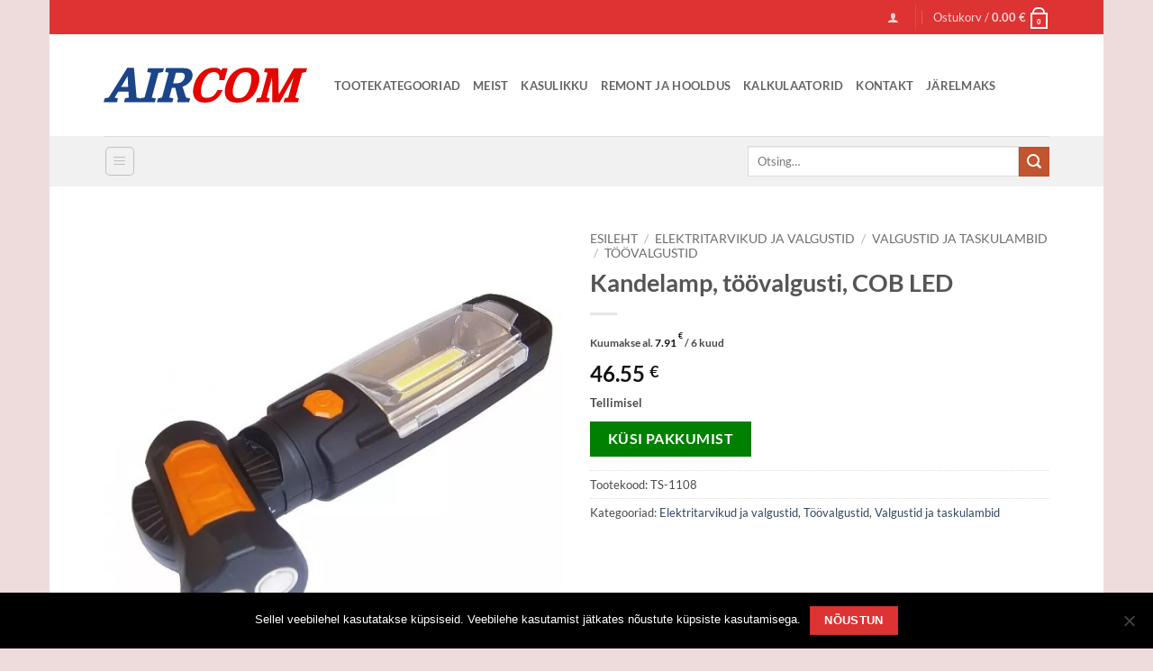

--- FILE ---
content_type: application/javascript
request_url: https://aircom.ee/wp-content/themes/flatsome-child/assets/js/tk-heater-calc/tk-heater-calc.js?ver=1.016
body_size: 5446
content:
function V(){}const te=t=>t;function ee(t){return t()}function Wt(){return Object.create(null)}function P(t){t.forEach(ee)}function Rt(t){return typeof t=="function"}function dt(t,e){return t!=t?e==e:t!==e||t&&typeof t=="object"||typeof t=="function"}function fe(t){return Object.keys(t).length===0}const ne=typeof window<"u";let ce=ne?()=>window.performance.now():()=>Date.now(),Vt=ne?t=>requestAnimationFrame(t):V;const F=new Set;function le(t){F.forEach(e=>{e.c(t)||(F.delete(e),e.f())}),F.size!==0&&Vt(le)}function de(t){let e;return F.size===0&&Vt(le),{promise:new Promise(n=>{F.add(e={c:t,f:n})}),abort(){F.delete(e)}}}function l(t,e){t.appendChild(e)}function oe(t){if(!t)return document;const e=t.getRootNode?t.getRootNode():t.ownerDocument;return e&&e.host?e:t.ownerDocument}function me(t){const e=d("style");return e.textContent="/* empty */",pe(oe(t),e),e.sheet}function pe(t,e){return l(t.head||t,e),e.sheet}function tt(t,e,n){t.insertBefore(e,n||null)}function T(t){t.parentNode&&t.parentNode.removeChild(t)}function he(t,e){for(let n=0;n<t.length;n+=1)t[n]&&t[n].d(e)}function d(t){return document.createElement(t)}function R(t){return document.createTextNode(t)}function y(){return R(" ")}function S(t,e,n,o){return t.addEventListener(e,n,o),()=>t.removeEventListener(e,n,o)}function f(t,e,n){n==null?t.removeAttribute(e):t.getAttribute(e)!==n&&t.setAttribute(e,n)}function N(t){return t===""?null:+t}function _e(t){return Array.from(t.childNodes)}function gt(t,e){e=""+e,t.data!==e&&(t.data=e)}function j(t,e){t.value=e??""}function Ut(t,e,n){for(let o=0;o<t.options.length;o+=1){const c=t.options[o];if(c.__value===e){c.selected=!0;return}}(!n||e!==void 0)&&(t.selectedIndex=-1)}function ve(t){const e=t.querySelector(":checked");return e&&e.__value}function ge(t,e,{bubbles:n=!1,cancelable:o=!1}={}){return new CustomEvent(t,{detail:e,bubbles:n,cancelable:o})}const ft=new Map;let ct=0;function $e(t){let e=5381,n=t.length;for(;n--;)e=(e<<5)-e^t.charCodeAt(n);return e>>>0}function be(t,e){const n={stylesheet:me(e),rules:{}};return ft.set(t,n),n}function Gt(t,e,n,o,c,i,s,u=0){const v=16.666/o;let r=`{
`;for(let $=0;$<=1;$+=v){const w=e+(n-e)*i($);r+=$*100+`%{${s(w,1-w)}}
`}const p=r+`100% {${s(n,1-n)}}
}`,m=`__svelte_${$e(p)}_${u}`,h=oe(t),{stylesheet:a,rules:_}=ft.get(h)||be(h,t);_[m]||(_[m]=!0,a.insertRule(`@keyframes ${m} ${p}`,a.cssRules.length));const b=t.style.animation||"";return t.style.animation=`${b?`${b}, `:""}${m} ${o}ms linear ${c}ms 1 both`,ct+=1,m}function we(t,e){const n=(t.style.animation||"").split(", "),o=n.filter(e?i=>i.indexOf(e)<0:i=>i.indexOf("__svelte")===-1),c=n.length-o.length;c&&(t.style.animation=o.join(", "),ct-=c,ct||ye())}function ye(){Vt(()=>{ct||(ft.forEach(t=>{const{ownerNode:e}=t.stylesheet;e&&T(e)}),ft.clear())})}let At;function Z(t){At=t}const B=[],x=[];let H=[];const It=[],ke=Promise.resolve();let Et=!1;function Ce(){Et||(Et=!0,ke.then(se))}function K(t){H.push(t)}function $t(t){It.push(t)}const bt=new Set;let L=0;function se(){if(L!==0)return;const t=At;do{try{for(;L<B.length;){const e=B[L];L++,Z(e),Ie(e.$$)}}catch(e){throw B.length=0,L=0,e}for(Z(null),B.length=0,L=0;x.length;)x.pop()();for(let e=0;e<H.length;e+=1){const n=H[e];bt.has(n)||(bt.add(n),n())}H.length=0}while(B.length);for(;It.length;)It.pop()();Et=!1,bt.clear(),Z(t)}function Ie(t){if(t.fragment!==null){t.update(),P(t.before_update);const e=t.dirty;t.dirty=[-1],t.fragment&&t.fragment.p(t.ctx,e),t.after_update.forEach(K)}}function Ee(t){const e=[],n=[];H.forEach(o=>t.indexOf(o)===-1?e.push(o):n.push(o)),n.forEach(o=>o()),H=e}let Y;function De(){return Y||(Y=Promise.resolve(),Y.then(()=>{Y=null})),Y}function wt(t,e,n){t.dispatchEvent(ge(`${e?"intro":"outro"}${n}`))}const it=new Set;let Dt;function rt(t,e){t&&t.i&&(it.delete(t),t.i(e))}function yt(t,e,n,o){if(t&&t.o){if(it.has(t))return;it.add(t),Dt.c.push(()=>{it.delete(t)}),t.o(e)}}const Re={duration:0};function Jt(t,e,n,o){let i=e(t,n,{direction:"both"}),s=o?0:1,u=null,v=null,r=null,p;function m(){r&&we(t,r)}function h(_,b){const $=_.b-s;return b*=Math.abs($),{a:s,b:_.b,d:$,duration:b,start:_.start,end:_.start+b,group:_.group}}function a(_){const{delay:b=0,duration:$=300,easing:w=te,tick:k=V,css:D}=i||Re,I={start:ce()+b,b:_};_||(I.group=Dt,Dt.r+=1),"inert"in t&&(_?p!==void 0&&(t.inert=p):(p=t.inert,t.inert=!0)),u||v?v=I:(D&&(m(),r=Gt(t,s,_,$,b,w,D)),_&&k(0,1),u=h(I,$),K(()=>wt(t,_,"start")),de(E=>{if(v&&E>v.start&&(u=h(v,$),v=null,wt(t,u.b,"start"),D&&(m(),r=Gt(t,s,u.b,u.duration,0,w,i.css))),u){if(E>=u.end)k(s=u.b,1-s),wt(t,u.b,"end"),v||(u.b?m():--u.group.r||P(u.group.c)),u=null;else if(E>=u.start){const O=E-u.start;s=u.a+u.d*w(O/u.duration),k(s,1-s)}}return!!(u||v)}))}return{run(_){Rt(i)?De().then(()=>{i=i({direction:_?"in":"out"}),a(_)}):a(_)},end(){m(),u=v=null}}}function Qt(t){return t?.length!==void 0?t:Array.from(t)}function kt(t,e,n){const o=t.$$.props[e];o!==void 0&&(t.$$.bound[o]=n,n(t.$$.ctx[o]))}function Ct(t){t&&t.c()}function ut(t,e,n){const{fragment:o,after_update:c}=t.$$;o&&o.m(e,n),K(()=>{const i=t.$$.on_mount.map(ee).filter(Rt);t.$$.on_destroy?t.$$.on_destroy.push(...i):P(i),t.$$.on_mount=[]}),c.forEach(K)}function at(t,e){const n=t.$$;n.fragment!==null&&(Ee(n.after_update),P(n.on_destroy),n.fragment&&n.fragment.d(e),n.on_destroy=n.fragment=null,n.ctx=[])}function Ve(t,e){t.$$.dirty[0]===-1&&(B.push(t),Ce(),t.$$.dirty.fill(0)),t.$$.dirty[e/31|0]|=1<<e%31}function mt(t,e,n,o,c,i,s=null,u=[-1]){const v=At;Z(t);const r=t.$$={fragment:null,ctx:[],props:i,update:V,not_equal:c,bound:Wt(),on_mount:[],on_destroy:[],on_disconnect:[],before_update:[],after_update:[],context:new Map(e.context||(v?v.$$.context:[])),callbacks:Wt(),dirty:u,skip_bound:!1,root:e.target||v.$$.root};s&&s(r.root);let p=!1;if(r.ctx=n?n(t,e.props||{},(m,h,...a)=>{const _=a.length?a[0]:h;return r.ctx&&c(r.ctx[m],r.ctx[m]=_)&&(!r.skip_bound&&r.bound[m]&&r.bound[m](_),p&&Ve(t,m)),h}):[],r.update(),p=!0,P(r.before_update),r.fragment=o?o(r.ctx):!1,e.target){if(e.hydrate){const m=_e(e.target);r.fragment&&r.fragment.l(m),m.forEach(T)}else r.fragment&&r.fragment.c();e.intro&&rt(t.$$.fragment),ut(t,e.target,e.anchor),se()}Z(v)}class pt{$$=void 0;$$set=void 0;$destroy(){at(this,1),this.$destroy=V}$on(e,n){if(!Rt(n))return V;const o=this.$$.callbacks[e]||(this.$$.callbacks[e]=[]);return o.push(n),()=>{const c=o.indexOf(n);c!==-1&&o.splice(c,1)}}$set(e){this.$$set&&!fe(e)&&(this.$$.skip_bound=!0,this.$$set(e),this.$$.skip_bound=!1)}}const Ae="4";typeof window<"u"&&(window.__svelte||(window.__svelte={v:new Set})).v.add(Ae);function Xt(t,{delay:e=0,duration:n=400,easing:o=te}={}){const c=+getComputedStyle(t).opacity;return{delay:e,duration:n,easing:o,css:i=>`opacity: ${i*c}`}}const ie=()=>[{value:35,label:"Soojustamata"},{value:25,label:"Minimaalselt soojustatud"},{value:15,label:"Keskmiselt soojustatud"},{value:8,label:"Korralikult soojustatud"}];function Yt(t,e,n){const o=t.slice();return o[4]=e[n],o}function Zt(t){let e,n=t[4].label+"",o,c;return{c(){e=d("option"),o=R(n),c=y(),e.__value=t[4].value,j(e,e.__value)},m(i,s){tt(i,e,s),l(e,o),l(e,c)},p:V,d(i){i&&T(e)}}}function Se(t){let e,n,o,c,i,s,u,v,r=Qt(t[1]),p=[];for(let m=0;m<r.length;m+=1)p[m]=Zt(Yt(t,r,m));return{c(){e=d("table"),n=d("tr"),o=d("td"),o.textContent=`${t[2].insulation}`,c=y(),i=d("td"),s=d("select");for(let m=0;m<p.length;m+=1)p[m].c();f(o,"class","td1 svelte-1cz83mh"),f(s,"class","svelte-1cz83mh"),t[0]===void 0&&K(()=>t[3].call(s)),f(i,"class","td2 svelte-1cz83mh"),f(e,"class","svelte-1cz83mh")},m(m,h){tt(m,e,h),l(e,n),l(n,o),l(n,c),l(n,i),l(i,s);for(let a=0;a<p.length;a+=1)p[a]&&p[a].m(s,null);Ut(s,t[0],!0),u||(v=S(s,"change",t[3]),u=!0)},p(m,[h]){if(h&2){r=Qt(m[1]);let a;for(a=0;a<r.length;a+=1){const _=Yt(m,r,a);p[a]?p[a].p(_,h):(p[a]=Zt(_),p[a].c(),p[a].m(s,null))}for(;a<p.length;a+=1)p[a].d(1);p.length=r.length}h&3&&Ut(s,m[0])},i:V,o:V,d(m){m&&T(e),he(p,m),u=!1,v()}}}function je(t,e,n){let o=ie(),c=window.hcalc_options.labels,{thermoIsolation:i=o[0].value}=e;function s(){i=ve(this),n(0,i),n(1,o)}return t.$$set=u=>{"thermoIsolation"in u&&n(0,i=u.thermoIsolation)},t.$$.update=()=>{t.$$.dirty&1},[i,o,c,s]}class Oe extends pt{constructor(e){super(),mt(this,e,je,Se,dt,{thermoIsolation:0})}}function Ne(t){let e,n,o,c,i,s,u,v,r,p,m,h,a,_,b,$,w,k,D,I,E,O,W;return{c(){e=d("table"),n=d("tr"),o=d("td"),o.textContent=`${t[3].room_length}`,c=y(),i=d("td"),s=d("input"),u=R(" m"),v=y(),r=d("tr"),p=d("td"),p.textContent=`${t[3].room_width}`,m=y(),h=d("td"),a=d("input"),_=R(" m"),b=y(),$=d("tr"),w=d("td"),w.textContent=`${t[3].room_height}`,k=y(),D=d("td"),I=d("input"),E=R(" m"),f(o,"class","td1 svelte-161l2n9"),f(s,"class","inp svelte-161l2n9"),f(s,"type","number"),f(s,"min","0"),f(s,"max","100"),f(i,"class","td2 svelte-161l2n9"),f(p,"class","td1 svelte-161l2n9"),f(a,"class","inp svelte-161l2n9"),f(a,"type","number"),f(a,"min","0"),f(a,"max","50"),f(h,"class","td2 svelte-161l2n9"),f(w,"class","td1 svelte-161l2n9"),f(I,"class","inp svelte-161l2n9"),f(I,"type","number"),f(I,"min","0"),f(I,"max","50"),f(D,"class","td2 svelte-161l2n9"),f(e,"class","svelte-161l2n9")},m(C,A){tt(C,e,A),l(e,n),l(n,o),l(n,c),l(n,i),l(i,s),j(s,t[0]),l(i,u),l(e,v),l(e,r),l(r,p),l(r,m),l(r,h),l(h,a),j(a,t[1]),l(h,_),l(e,b),l(e,$),l($,w),l($,k),l($,D),l(D,I),j(I,t[2]),l(D,E),O||(W=[S(s,"input",t[6]),S(s,"change",t[4]),S(a,"input",t[7]),S(a,"change",t[4]),S(I,"input",t[8]),S(I,"change",t[4])],O=!0)},p(C,[A]){A&1&&N(s.value)!==C[0]&&j(s,C[0]),A&2&&N(a.value)!==C[1]&&j(a,C[1]),A&4&&N(I.value)!==C[2]&&j(I,C[2])},i:V,o:V,d(C){C&&T(e),O=!1,P(W)}}}function ze(t,e,n){let o=window.hcalc_options.labels;o.title;let c=10,i=10,s=4,{roomVolume:u}=e;u===void 0&&(u=c*i*s);const v=()=>{n(5,u=s*i*c)};function r(){c=N(this.value),n(0,c)}function p(){i=N(this.value),n(1,i)}function m(){s=N(this.value),n(2,s)}return t.$$set=h=>{"roomVolume"in h&&n(5,u=h.roomVolume)},t.$$.update=()=>{t.$$.dirty&7},[c,i,s,o,v,u,r,p,m]}class qe extends pt{constructor(e){super(),mt(this,e,ze,Ne,dt,{roomVolume:5})}}function Me(t){let e,n,o,c,i,s,u,v,r,p,m,h,a,_,b,$;return{c(){e=d("table"),n=d("tr"),o=d("td"),o.textContent=`${t[2].temp_required}`,c=y(),i=d("td"),s=d("input"),u=R("  °C"),v=y(),r=d("tr"),p=d("td"),p.textContent=`${t[2].temp_ambient}`,m=y(),h=d("td"),a=d("input"),_=R("  °C"),f(o,"class","td1 svelte-1adv05f"),f(s,"type","number"),f(s,"class","inp svelte-1adv05f"),f(s,"min","5"),f(s,"max","30"),f(i,"class","td2 svelte-1adv05f"),f(p,"class","td1 svelte-1adv05f"),f(a,"type","number"),f(a,"class","inp svelte-1adv05f"),f(a,"min","-40"),f(a,"max","40"),f(h,"class","td2 svelte-1adv05f"),f(e,"class","svelte-1adv05f")},m(w,k){tt(w,e,k),l(e,n),l(n,o),l(n,c),l(n,i),l(i,s),j(s,t[0]),l(i,u),l(e,v),l(e,r),l(r,p),l(r,m),l(r,h),l(h,a),j(a,t[1]),l(h,_),b||($=[S(s,"input",t[5]),S(s,"change",t[3]),S(a,"input",t[6]),S(a,"change",t[3])],b=!0)},p(w,[k]){k&1&&N(s.value)!==w[0]&&j(s,w[0]),k&2&&N(a.value)!==w[1]&&j(a,w[1])},i:V,o:V,d(w){w&&T(e),b=!1,P($)}}}function Pe(t,e,n){let o=window.hcalc_options.labels,c=21,i=6,{tempDiff:s=c-i}=e;const u=()=>{n(4,s=c-i)};function v(){c=N(this.value),n(0,c)}function r(){i=N(this.value),n(1,i)}return t.$$set=p=>{"tempDiff"in p&&n(4,s=p.tempDiff)},[c,i,o,u,s,v,r]}class Te extends pt{constructor(e){super(),mt(this,e,Pe,Me,dt,{tempDiff:4})}}const Le=(t,e,n)=>{const o=n/10,c=t*e*o*4;return Math.round(c/3412)};function Be(t){let e,n,o,c,i,s,u,v,r,p,m,h,a,_,b,$,w,k,D,I,E,O,W,C,A,et,St,U,ht,jt,Ot,G,nt,Nt,J,_t,zt,qt,Q,lt,X,z,Mt,ot,st,vt,Pt,q;function re(g){t[6](g)}let Tt={};t[2]!==void 0&&(Tt.thermoIsolation=t[2]),r=new Oe({props:Tt}),x.push(()=>kt(r,"thermoIsolation",re));function ue(g){t[7](g)}let Lt={};t[1]!==void 0&&(Lt.roomVolume=t[1]),h=new qe({props:Lt}),x.push(()=>kt(h,"roomVolume",ue));function ae(g){t[8](g)}let Bt={};return t[0]!==void 0&&(Bt.tempDiff=t[0]),k=new Te({props:Bt}),x.push(()=>kt(k,"tempDiff",ae)),{c(){e=d("div"),n=d("div"),o=d("span"),o.textContent=`${t[5]}`,c=y(),i=d("div"),s=d("div"),u=d("span"),u.textContent="Ruum",v=y(),Ct(r.$$.fragment),m=y(),Ct(h.$$.fragment),_=y(),b=d("div"),$=d("span"),$.textContent=`${t[4].temperatures}`,w=y(),Ct(k.$$.fragment),I=y(),E=d("div"),O=d("span"),O.textContent="Tulemused",W=y(),C=d("table"),A=d("tr"),et=d("td"),et.textContent=`${t[4].room_volume}`,St=y(),U=d("td"),ht=R(t[1]),jt=R("  m³"),Ot=y(),G=d("tr"),nt=d("td"),nt.textContent=`${t[4].temp_diff}`,Nt=y(),J=d("td"),_t=R(t[0]),zt=R(" °C"),qt=y(),Q=d("tr"),lt=d("td"),X=d("h3"),X.textContent=`${t[4].power_kw}:`,Mt=y(),ot=d("td"),st=d("h4"),vt=R(t[3]),Pt=R(" kW"),f(o,"class","h1-hc svelte-1f2okv8"),f(n,"class","row-hc svelte-1f2okv8"),f(u,"class","h2-hc svelte-1f2okv8"),f(s,"class","col-6 svelte-1f2okv8"),f($,"class","h2-hc svelte-1f2okv8"),f(b,"class","col-6 svelte-1f2okv8"),f(i,"class","row-hc svelte-1f2okv8"),f(O,"class","h2-hc svelte-1f2okv8"),f(et,"class","td501 svelte-1f2okv8"),f(U,"class","td502 svelte-1f2okv8"),f(nt,"class","td501 svelte-1f2okv8"),f(J,"class","td502 svelte-1f2okv8"),f(lt,"class","td501 svelte-1f2okv8"),f(ot,"class","td502 svelte-1f2okv8"),f(C,"class","svelte-1f2okv8"),f(E,"class","row-hc svelte-1f2okv8"),f(e,"class","container svelte-1f2okv8")},m(g,M){tt(g,e,M),l(e,n),l(n,o),l(e,c),l(e,i),l(i,s),l(s,u),l(s,v),ut(r,s,null),l(s,m),ut(h,s,null),l(i,_),l(i,b),l(b,$),l(b,w),ut(k,b,null),l(e,I),l(e,E),l(E,O),l(E,W),l(E,C),l(C,A),l(A,et),l(A,St),l(A,U),l(U,ht),l(U,jt),l(C,Ot),l(C,G),l(G,nt),l(G,Nt),l(G,J),l(J,_t),l(J,zt),l(C,qt),l(C,Q),l(Q,lt),l(lt,X),l(Q,Mt),l(Q,ot),l(ot,st),l(st,vt),l(st,Pt),q=!0},p(g,[M]){const Ft={};!p&&M&4&&(p=!0,Ft.thermoIsolation=g[2],$t(()=>p=!1)),r.$set(Ft);const Ht={};!a&&M&2&&(a=!0,Ht.roomVolume=g[1],$t(()=>a=!1)),h.$set(Ht);const Kt={};!D&&M&1&&(D=!0,Kt.tempDiff=g[0],$t(()=>D=!1)),k.$set(Kt),(!q||M&2)&&gt(ht,g[1]),(!q||M&1)&&gt(_t,g[0]),(!q||M&8)&&gt(vt,g[3])},i(g){q||(rt(r.$$.fragment,g),rt(h.$$.fragment,g),rt(k.$$.fragment,g),g&&K(()=>{q&&(z||(z=Jt(X,Xt,{},!0)),z.run(1))}),q=!0)},o(g){yt(r.$$.fragment,g),yt(h.$$.fragment,g),yt(k.$$.fragment,g),g&&(z||(z=Jt(X,Xt,{},!1)),z.run(0)),q=!1},d(g){g&&T(e),at(r),at(h),at(k),g&&z&&z.end()}}}let Fe=21,He=6;function Ke(t,e,n){window.hcalc_options===void 0&&alert("ERROR 403");const o=ie()[0].value;let c=window.hcalc_options.labels;const i=c.title;let s=Fe-He,u,v,r=o;function p(){n(3,v=Le(u,s,r))}function m(_){r=_,n(2,r)}function h(_){u=_,n(1,u)}function a(_){s=_,n(0,s)}return t.$$.update=()=>{t.$$.dirty&7&&p()},[s,u,r,v,c,i,m,h,a]}class We extends pt{constructor(e){super(),mt(this,e,Ke,Be,dt,{})}}const xt=document.getElementById("tk-heater-calc");xt?new We({target:xt}):console.warn('Target element "tk-heater-calc" not found. Heater calculator app will not be initialized.');
//# sourceMappingURL=tk-heater-calc.js.map
